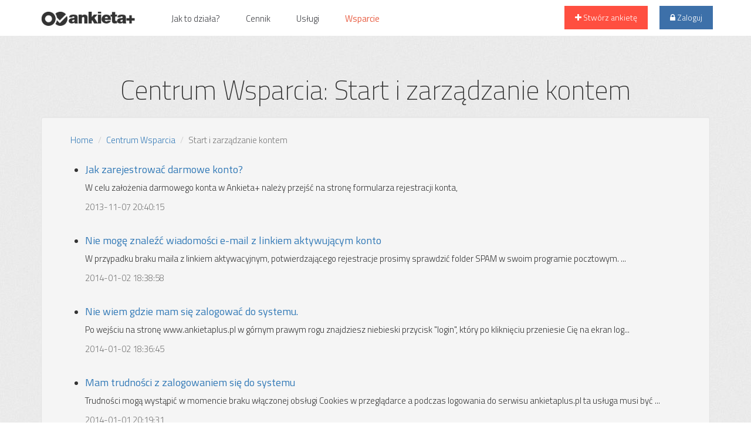

--- FILE ---
content_type: text/html; charset=UTF-8
request_url: https://ankietaplus.pl/centrum-wsparcia/pierwsze-kroki
body_size: 6128
content:
<!DOCTYPE html>
<html lang="pl">
    <head>
        <meta charset="utf-8" />
        <link href="/favicon.ico?v=1.1.0" rel="icon" type="image/x-icon" />
        <meta name="viewport" content="width=device-width, initial-scale=1.0" />
        
        <link href='/widgets/bootstrap/css/bootstrap.min.css?v=1.1.0' rel='stylesheet'>
<link href='/widgets/fontawesome/css/font-awesome.min.css?v=1.1.0' rel='stylesheet'>
<link href='/files-css/productpage.css?v=1.1.0' rel='stylesheet'>
<script src='/widgets/jquery/jquery.min.js?v=1.1.0'></script>
<script src='/widgets/bootstrap/js/bootstrap.min.js?v=1.1.0'></script>

<!--[if lt IE 9]>
          <script src="/widgets/bootstrap/assets/js/html5shiv.js?v=<?php echo Configure::read("Config.build") ?>"></script>
          <script src="/widgets/bootstrap/assets/js/respond.min.js?v=<?php echo Configure::read("Config.build") ?>"></script>
        <![endif]-->
        <script type="text/javascript" src="/widgets/jscolor/jscolor.js"></script>
<link href='//fonts.googleapis.com/css?family=Titillium+Web:400,200,300,700|Oswald:700&amp;subset=latin,latin-ext' rel='stylesheet' type='text/css'>        
        <title>Start i zarządzanie kontem > AnkietaPlus.pl</title>
        <meta name="description" content="" />
        <meta name="keywords" content="ankieta, ankiety, ankiety internetowe, ankieta online, tworzenie ankiet, analiza ankiet, analiza wyników ankiety, wzory ankiety, wzór ankiet, przykłady ankiet, ankiety ewaluacyjne, rodzaje ankiet, badania rynku, badania ankietowe, badania rynkowe, analiza wyników badania, kwestionariusz, kwestionariusz ankiety" />
        
        <meta name="robots" content="index,follow" />        <meta name="revisit-after" content="7 Days" />
        
        <meta name="google-site-verification" content="331t1dgJP6nk_amxKnCZC-0uZMvgTFRplt8LKlW80b8" />
        <meta name="msvalidate.01" content="97317DC5BA12E239A2AA3BE6CA2E66FA" />
        <meta name="alexaVerifyID" content="ajbInVUpKzzLqyFMSHXFSoe0KEs" />
        
               
        
<!-- Google tag (gtag.js) -->
<script async src="https://www.googletagmanager.com/gtag/js?id=G-3DNVFEXE1P"></script>
<script>
  window.dataLayer = window.dataLayer || [];
  function gtag(){dataLayer.push(arguments);}
  gtag('js', new Date());

  gtag('config', 'G-3DNVFEXE1P');
</script>
        <!--<meta property="fb:app_id" content="" />-->
        <meta property="og:title" content="Ankieta+" />
        <meta property="og:type" content="website" />
        <meta property="og:site_name" content="Ankieta+" />
        <meta property="og:url" content="http://www.ankietaplus.pl/" />
        <meta property="og:locale" content="pl_pl" />
        <meta property="og:description" content="Profesjonalna platforma do tworzenia ankiet i samodzielnego prowadzenia badań w internecie. Załóż darmowe konto w 15 sekund." />
        <meta property="og:image" content="http://www.ankietaplus.pl/i/ankietaplus_facebook.png?v=1.1.0" />
        <meta property="article:author" content="https://www.facebook.com/AnkietaPlus" />
        <meta property="article:publisher" content="https://www.facebook.com/AnkietaPlus" />

        <script async src="//pagead2.googlesyndication.com/pagead/js/adsbygoogle.js"></script>
        <script>
          (adsbygoogle = window.adsbygoogle || []).push({
            google_ad_client: "ca-pub-3356572194343267",
            enable_page_level_ads: true
          });
        </script>
        
        <!-- Facebook Conversion Code for Ankieta+ -->
        <script type="text/javascript">
        var fb_param = {};
        fb_param.pixel_id = '6014427349058';
        fb_param.value = '0.01';
        fb_param.currency = 'USD';
        (function(){
        var fpw = document.createElement('script');
        fpw.async = true;
        fpw.src = '//connect.facebook.net/en_US/fp.js';
        var ref = document.getElementsByTagName('script')[0];
        ref.parentNode.insertBefore(fpw, ref);
        })();
        </script>
        <noscript><img height="1" width="1" alt="" style="display:none" src="https://www.facebook.com/offsite_event.php?id=6014427349058&amp;value=0.01&amp;currency=USD" /></noscript>
        
        <script async src="//pagead2.googlesyndication.com/pagead/js/adsbygoogle.js"></script>
        <script>
          (adsbygoogle = window.adsbygoogle || []).push({
            google_ad_client: "ca-pub-3356572194343267",
            enable_page_level_ads: true
          });
        </script>
    </head>
    <body class="">
        <div id="fb-root"></div>
        <script>
          window.fbAsyncInit = function() {
          FB.init({
            appId      : '141140539413448', // App ID
            status     : true, // check login status
            cookie     : true, // enable cookies to allow the server to access the session
            xfbml      : true  // parse XFBML
          });
          
        function updateButton(response) {
          var button = document.getElementById('fb-auth');

            button.onclick = function() {
              FB.login(function(response) {
                if (response.status === 'connected') {
                  document.location.href="https://ankietaplus.pl/fblogin";
                } 
              }, { scope: 'email' });
            };
        }
                    FB.getLoginStatus(updateButton);
                    FB.Event.subscribe('auth.statusChange', updateButton);
                };

          // Load the SDK asynchronously
          (function(d){
           var js, id = 'facebook-jssdk', ref = d.getElementsByTagName('script')[0];
           if (d.getElementById(id)) {return;}
           js = d.createElement('script'); js.id = id; js.async = true;
           js.src = "//connect.facebook.net/en_US/all.js";
           ref.parentNode.insertBefore(js, ref);
          }(document));

        </script>
        
        <!-- Fixed navbar -->
<div class="navbar navbar-default navbar-fixed-top">
    <div class='container'>
        <div class="navbar-header">
            <button type="button" class="navbar-toggle" data-toggle="collapse" data-target=".navbar-collapse">
                <span class="icon-bar"></span>
                <span class="icon-bar"></span>
                <span class="icon-bar"></span>
            </button>
            <a class="navbar-brand" href="https://ankietaplus.pl" title="Ankiety internetowe i badania rynku online. Skutecznie i efektywnie."><img src="/i/ankieta-plus-logo-inverse-grey.png" width="80%" class="img-responsive" alt='Ankieta+ logo' /><span style='visibility: hidden;'>Ankieta+</span></a>
        </div>
        <div class="navbar-collapse collapse">
            <ul class="nav navbar-nav menuHeader">
                <li ><a href="https://ankietaplus.pl/jak-to-dziala" title="Możliwości">Jak to działa?</a></li>
                <li ><a href="https://ankietaplus.pl/cennik" title="Cennik i plany">Cennik</a></li>
                <li ><a href="https://ankietaplus.pl/uslugi" title="Usługi dodatkowe">Usługi</a></li>
                <li class='active'><a href="https://ankietaplus.pl/centrum-wsparcia" title="Centrum Wsparcia">Wsparcie</a></li>
            </ul>
            <ul class="nav navbar-nav navbar-right">
                <li><a href="https://ankietaplus.pl/rejestracja/1/1" title="Zarejestruj darmowe konto" class="btn btn-default" id="headerRegisterButton"><span class='fa fa-plus'></span> Stwórz ankietę</a></li>
                <li><a href="https://ankietaplus.pl/login" title="Panel użytkownika" class="btn btn-default" id="headerLoginButton"><span class='fa fa-lock'></span> Zaloguj</a></li>
            </ul>
        </div><!--/.nav-collapse -->
    </div>
</div>

        <div class="containerWrapper subPage">
    <div class="container">
        <div class='row'>
            <div class='col-sm-12'>
                <h1>Centrum Wsparcia: Start i zarządzanie kontem</h1>
            </div>
        </div>

        <div class='row well alignLeft'>
            <div class='col-sm-12'>

                <ul class="breadcrumb">
                    <li><a href="/">Home</a> <span class="divider"></span></li>
                    <li><a href="/centrum-wsparcia">Centrum Wsparcia</a> <span class="divider"></span></li>
                    <li class="active">Start i zarządzanie kontem</li>
                </ul>

                                <ul class="unstyled">
            <li style='padding-bottom:15px;'>
            <h4><a href="/centrum-wsparcia/jak-zarejestrowac-konto" title="Jak zarejestrować darmowe konto?">Jak zarejestrować darmowe konto?</a></h4>
            <p>W celu założenia darmowego konta w Ankieta+ należy przejść na stronę formularza rejestracji konta, 
</p>
            <p class='text-muted'>2013-11-07 20:40:15</p>
            </li>
            <li style='padding-bottom:15px;'>
            <h4><a href="/centrum-wsparcia/nie-znajduje-emaila-aktywujacego-konto" title="Nie mogę znaleźć wiadomości e-mail z linkiem aktywującym konto">Nie mogę znaleźć wiadomości e-mail z linkiem aktywującym konto</a></h4>
            <p>W przypadku braku maila z linkiem aktywacyjnym, potwierdzającego rejestracje prosimy sprawdzić folder SPAM w swoim programie pocztowym. 
...</p>
            <p class='text-muted'>2014-01-02 18:38:58</p>
            </li>
            <li style='padding-bottom:15px;'>
            <h4><a href="/centrum-wsparcia/logowanie-gdzie" title="Nie wiem gdzie mam się zalogować do systemu.">Nie wiem gdzie mam się zalogować do systemu.</a></h4>
            <p>Po wejściu na stronę www.ankietaplus.pl w górnym prawym rogu znajdziesz niebieski przycisk "login", który po kliknięciu przeniesie Cię na ekran log...</p>
            <p class='text-muted'>2014-01-02 18:36:45</p>
            </li>
            <li style='padding-bottom:15px;'>
            <h4><a href="/centrum-wsparcia/trudnosci-z-logowaniem-do-serwisu" title="Mam trudności z zalogowaniem się do systemu">Mam trudności z zalogowaniem się do systemu</a></h4>
            <p>Trudności mogą wystąpić w momencie braku włączonej obsługi Cookies w przeglądarce a podczas logowania do serwisu ankietaplus.pl ta usługa musi być ...</p>
            <p class='text-muted'>2014-01-01 20:19:31</p>
            </li>
            <li style='padding-bottom:15px;'>
            <h4><a href="/centrum-wsparcia/obslugiwane-przegladarki" title="Jakie przeglądarki internetowe obsługuje system Ankieta+?">Jakie przeglądarki internetowe obsługuje system Ankieta+?</a></h4>
            <p>Nasz serwis obsługuje wszystkie najpopularniejsze przeglądarki internetowe czyli:

Mozilla Firefox
Opera
Google C...</p>
            <p class='text-muted'>2014-01-01 20:22:31</p>
            </li>
            <li style='padding-bottom:15px;'>
            <h4><a href="/centrum-wsparcia/obslugiwane-jezyki" title="Obsługiwane języki">Obsługiwane języki</a></h4>
            <p>Nasz serwis posiada możliwość operowania w każdym języku, wystarczy poinformować nas o potrzebie zmiany języka poprzez formularz kontaktowy lub tel...</p>
            <p class='text-muted'>2014-01-01 20:22:51</p>
            </li>
            <li style='padding-bottom:15px;'>
            <h4><a href="/centrum-wsparcia/kontakt-z-nami" title="Kontakt z nami">Kontakt z nami</a></h4>
            <p>Chętnie udzielimy Ci wszelkiego rodzaju informacji. Napisz do nas maila lub jeśli posiadasz plan płatny możesz uzyskać wsparcie konsultanta telefon...</p>
            <p class='text-muted'>2014-01-01 20:25:38</p>
            </li></ul>            </div>
        </div>
    </div>
</div>        
        <footer>
    <div class="container">
        <div class="row">
            <div class="col-md-3">
                <dl>
                    <dt>O Nas</dt>
                    <dd><a href="https://ankietaplus.pl/o-nas">O ankieta+</a></dd>
                    <dd><a href="https://ankietaplus.pl/cennik">Cennik</a></dd>
                    <dd><a href="https://ankietaplus.pl/cennik/porownanie-mozliwosci">Porównanie planów</a></dd>
                    <dd><a href="https://ankietaplus.pl/kontakt">Kontakt</a></dd>
                    <dd><a href="https://ankietaplus.pl/regulamin">Regulamin</a></dd>
                    <dd><a href="https://ankietaplus.pl/polityka-prywatnosci">Polityka Prywatności</a></dd>
                    <dd><a href="https://ankietaplus.pl/polityka-cookies">Polityka Cookies</a></dd>
                </dl>
            </div>
            <div class="col-md-3">
                <dl>
                    <dt>Produkt</dt>
                    <dd><a href="https://ankietaplus.pl/jak-to-dziala">Jak to działa?</a></dd>
                    <dd><a href="https://ankietaplus.pl/jak-to-dziala/tworzenie-i-projektowanie-ankiety-online">Projektowanie ankiety</a></dd>
                    <dd><a href="https://ankietaplus.pl/jak-to-dziala/wyglad-branding-ankiety-online" class="navbar-link">Wygląd i branding</a></dd>
                    <dd><a href="https://ankietaplus.pl/jak-to-dziala/zbieranie-odpowiedzi-z-ankiety-internetowej">Zaproszenia</a></dd>
                    <dd><a href="https://ankietaplus.pl/jak-to-dziala/analiza-wynikow-ankiety-online">Analiza wyników</a></dd>
                    <dd><a href="https://ankietaplus.pl/centrum-wsparcia">Centrum Wsparcia</a></dd>
                </dl>
            </div>
            <div class="col-md-3">
                <dl>
                    <dt>Przykładowe zastosowania</dt>
                    <dd><a href="https://ankietaplus.pl/zastosowania/ankieta-badanie-wedlug-wlasnej-metodologii">Badanie wg. Twojej metodologii</a></dd>
                    <dd><a href="https://ankietaplus.pl/zastosowania/ankieta-badania-wizerunku-firmy">Badanie wizerunku firmy</a></dd>
                    <dd><a href="https://ankietaplus.pl/zastosowania/ankieta-badanie-potrzeb-szkoleniowych">Badanie potrzeb szkoleniowych</a></dd>
                    <dd><a href="https://ankietaplus.pl/zastosowania/ankieta-badanie-kompetencji">Badanie kompetencji</a></dd>
                    <dd><a href="https://ankietaplus.pl/zastosowania/ankieta-badania-marketingowe">Badania marketingowe</a></dd>
                    <dd><a href="https://ankietaplus.pl/zastosowania/ankieta-badania-satysfakcji-klientow">Badania satysfakcji klientów</a></dd>
                </dl>
            </div>
            <div class="col-md-3">
                <dl>
                    <dt>Kontakt</dt>

                    <dd>
                        <a href="/cdn-cgi/l/email-protection#b1c1dedcded2f1d0dfdad8d4c5d0c1ddc4c29fc1dd"><span class="__cf_email__" data-cfemail="beced1d3d1ddfedfd0d5d7dbcadfced2cbcd90ced2">[email&#160;protected]</span></a><BR>
                    </dd>
                    <dd><BR></dd>
                    <dd>
                        <a href="https://www.facebook.com/AnkietaPlus" title="Ankieta+ @ Facebook" target="_blank"><img src="/i/Facebook.png" alt="Ankieta+ @ Facebook" /></a>&nbsp;
                    </dd>
                </dl>
            </div>
        </div>
        <div class="row">
            <div class="col-md-9 alignLeft ApplicationSchema">
                            </div>
            <div class="col-md-3 alignRight">
                <a href="https://prolabs.pl" title="Tworzymy aplikacje www i mobilne do codziennego użytku - Prolabs.pl" target="_blank"><img src='/i/prolabs-logo-small-white.png' alt='Prolabs.pl' style='height: 20px;' /> Prolabs.pl</a>
            </div>
        </div>
    </div>
</footer>

<div id="cookiePolicy" style='display:none;'>
    <span style="font-size:15px;padding: 0;line-height: 31px;"><a title="Zamknij" onclick="javascript:cookiePolicyClose();" class="btn "><i class="fa fa-check"></i> Akceptuję</a>
    &nbsp; Korzystanie z serwisu oznacza akceptację polityki cookies. Zapoznaj się z <a href="/polityka-cookies" target="_blank">Polityka Cookies</a>. </span>
</div>
<script data-cfasync="false" src="/cdn-cgi/scripts/5c5dd728/cloudflare-static/email-decode.min.js"></script><script>
        function cookiePolicyClose() {
            $('#cookiePolicy').css("display", "none");
            $.cookie("APCookies", 1, {expires: 999});
        }
</script>


<script>
    /*!
     * jQuery Cookie Plugin v1.3.1
     * https://github.com/carhartl/jquery-cookie
     *
     * Copyright 2013 Klaus Hartl
     * Released under the MIT license
     */
    (function(factory) {
        if (typeof define === 'function' && define.amd) {
            // AMD. Register as anonymous module.
            define(['jquery'], factory);
        } else {
            // Browser globals.
            factory(jQuery);
        }
    }(function($) {

        var pluses = /\+/g;

        function raw(s) {
            return s;
        }

        function decoded(s) {
            return decodeURIComponent(s.replace(pluses, ' '));
        }

        function converted(s) {
            if (s.indexOf('"') === 0) {
                // This is a quoted cookie as according to RFC2068, unescape
                s = s.slice(1, -1).replace(/\\"/g, '"').replace(/\\\\/g, '\\');
            }
            try {
                return config.json ? JSON.parse(s) : s;
            } catch (er) {
            }
        }

        var config = $.cookie = function(key, value, options) {

            // write
            if (value !== undefined) {
                options = $.extend({}, config.defaults, options);

                if (typeof options.expires === 'number') {
                    var days = options.expires, t = options.expires = new Date();
                    t.setDate(t.getDate() + days);
                }

                value = config.json ? JSON.stringify(value) : String(value);

                return (document.cookie = [
                    config.raw ? key : encodeURIComponent(key),
                    '=',
                    config.raw ? value : encodeURIComponent(value),
                    options.expires ? '; expires=' + options.expires.toUTCString() : '', // use expires attribute, max-age is not supported by IE
                    options.path ? '; path=' + options.path : '',
                    options.domain ? '; domain=' + options.domain : '',
                    options.secure ? '; secure' : ''
                ].join(''));
            }

            // read
            var decode = config.raw ? raw : decoded;
            var cookies = document.cookie.split('; ');
            var result = key ? undefined : {};
            for (var i = 0, l = cookies.length; i < l; i++) {
                var parts = cookies[i].split('=');
                var name = decode(parts.shift());
                var cookie = decode(parts.join('='));

                if (key && key === name) {
                    result = converted(cookie);
                    break;
                }

                if (!key) {
                    result[name] = converted(cookie);
                }
            }

            return result;
        };

        config.defaults = {};

        $.removeCookie = function(key, options) {
            if ($.cookie(key) !== undefined) {
                // Must not alter options, thus extending a fresh object...
                $.cookie(key, '', $.extend({}, options, {expires: -1}));
                return true;
            }
            return false;
        };

    }));

    (function(d, s, id) {
        var js, fjs = d.getElementsByTagName(s)[0];
        if (d.getElementById(id))
            return;
        js = d.createElement(s);
        js.id = id;
        js.src = "//connect.facebook.net/pl_PL/all.js#xfbml=1";
        fjs.parentNode.insertBefore(js, fjs);
    }(document, 'script', 'facebook-jssdk'));


</script>    <script defer src="https://static.cloudflareinsights.com/beacon.min.js/vcd15cbe7772f49c399c6a5babf22c1241717689176015" integrity="sha512-ZpsOmlRQV6y907TI0dKBHq9Md29nnaEIPlkf84rnaERnq6zvWvPUqr2ft8M1aS28oN72PdrCzSjY4U6VaAw1EQ==" data-cf-beacon='{"version":"2024.11.0","token":"5ae1014d691b49dfae67fa484e963928","r":1,"server_timing":{"name":{"cfCacheStatus":true,"cfEdge":true,"cfExtPri":true,"cfL4":true,"cfOrigin":true,"cfSpeedBrain":true},"location_startswith":null}}' crossorigin="anonymous"></script>
</body>
</html>


--- FILE ---
content_type: text/html; charset=utf-8
request_url: https://www.google.com/recaptcha/api2/aframe
body_size: 268
content:
<!DOCTYPE HTML><html><head><meta http-equiv="content-type" content="text/html; charset=UTF-8"></head><body><script nonce="55M-AdzA94uOEqUWsrgjAQ">/** Anti-fraud and anti-abuse applications only. See google.com/recaptcha */ try{var clients={'sodar':'https://pagead2.googlesyndication.com/pagead/sodar?'};window.addEventListener("message",function(a){try{if(a.source===window.parent){var b=JSON.parse(a.data);var c=clients[b['id']];if(c){var d=document.createElement('img');d.src=c+b['params']+'&rc='+(localStorage.getItem("rc::a")?sessionStorage.getItem("rc::b"):"");window.document.body.appendChild(d);sessionStorage.setItem("rc::e",parseInt(sessionStorage.getItem("rc::e")||0)+1);localStorage.setItem("rc::h",'1768766140652');}}}catch(b){}});window.parent.postMessage("_grecaptcha_ready", "*");}catch(b){}</script></body></html>

--- FILE ---
content_type: text/css
request_url: https://ankietaplus.pl/files-css/productpage.css?v=1.1.0
body_size: 1906
content:
/* -------------------------------------------------------------------------- */
/* -------------------------------------------------------------------------- */
/* -------------------------------------------------------------------------- */
/* BODY & OVERWRITES */
body {
    background:url('/i/background.jpg');
    font-family: 'Titillium Web', sans-serif;
    font-size: 15px;
    line-height: 23px;
    font-weight: 300;
}
body.mainBody {
    background:url('/i/background.jpg');
    font-family: 'Titillium Web', sans-serif;
    font-size: 15px;
    line-height: 23px;
    font-weight: 300;
    
}
h1, h2, h3, h4, h5, h6, .h1, .h2, .h3, .h4, .h5, .h6  {
    
    font-family: 'Titillium Web', sans-serif;
}

/* -------------------------------------------------------------------------- */
/* -------------------------------------------------------------------------- */
/* -------------------------------------------------------------------------- */
/* HEADER */
.navbar {
    min-height: 60px;

}

div.navbar-fixed-top {
    background:#fff;
    border-color: #fff;

}    

.navbar-nav>li>a {
    padding-top: 22px;
    padding-bottom: 18px;
}

a.navbar-brand {
    margin:0;
    padding:0;
    padding-top:20px;
    padding-left:15px;
}

.navbar-default .navbar-nav>li>a {
    color:#3B3C40;
    font-weight: 300;
    padding-left:22px;
    padding-right:22px;
}
.navbar-default .navbar-nav>li>a:hover {
    background:#F9F9F9;
}

a#headerRegisterButton {
    background: #FF4F40;
    border: none;
    color: #fff;
    padding: 10px 18px;
    margin: 10px;
}
a#headerRegisterButton:hover {
    background: #E83D2F;
}
a#headerLoginButton {
    background: #3D70A9;
    border: none;
    color: #fff;
    padding: 10px 18px;
    margin: 10px;
}
a#headerLoginButton:hover {
    background:#4EBEE9;
}
.navbar-default .navbar-nav>.active>a {
    background:none;
    color:#E85C41;
    font-weight: 500;
}



div.navbar-fixed-top.headerMenuSecondLevel {
    min-height: 30px;
    margin-top:60px;
    background:#000;
}
.headerMenuSecondLevel .navbar-nav>li>a {
    color:#fff;
    padding:10px 15px;
}
/* -------------------------------------------------------------------------- */
/* -------------------------------------------------------------------------- */
/* -------------------------------------------------------------------------- */
/* CONTENT */

div.containerWrapper {
    padding-top: 130px;
    text-align: center;
}
div.containerWrapperWhite {
    text-align: center;
    background:#fff;
    /*border-top: 1px solid #dfdfdf;*/
}
div.containerWrapperRegister {
    text-align: center;
    background:#C6D368;
    border-top: 1px solid #dfdfdf;
}
h1 {
    font-family: 'Oswald', sans-serif;
    font-weight: 700;
    line-height: 60px;
    font-size: 46px;
    text-transform: uppercase;
    margin: 0 0 23px 0;
}
div.subPage h1 {
    text-align: center;
    font-weight: 100;
    font-size: 46px;
    line-height: 46px;
    font-family: 'Titillium Web', sans-serif;
    text-transform: none;
}
div.pricePage h1 {
    text-transform: none;
}
p.Desc { color:#808080; font-size:16px;}
div.pricePage h2 {
    font-family: 'Oswald', sans-serif;
    font-weight: 700;
    line-height: 60px;
    font-size: 34px;
    text-transform: uppercase;
    margin: 0 0 23px 0;
}
div.pricePage {
    padding-top:0;
}
h2 {
    font-family: 'Titillium Web', sans-serif;
    font-weight: 100;
    font-size: 20px;
    line-height: 26px;
    margin: 0 0 23px 0;
}
h3 {
    font-weight: 300;
    font-size: 28px;
    padding-bottom: 10px;
    text-align: left;
    color:#202020;
    line-height: 1.3;
}
h4 {
    text-align:left;
}
h5 {
    
}
p {
    font-size:15px;
    font-weight: 300;
    text-align: left;
}
.contactPage p {
    font-size:14px;
}
.alignLeft {
    text-align: left;
}
.alignCenter {
    text-align: center;
}
.alignRight {
    text-align: right;
}
a.registerButton, button.registerButton, input.registerButton {
    margin-top:30px;
    background: #FF4F40;
    border: none;
    color: #fff; 
    padding: 10px 18px;
    margin: 10px;
    font-weight: 300;
    font-size:18px;
}
a.registerButton:hover, button.registerButton:hover, input.registerButton:hover {
    background:#E83D2F;
    color: #fff; 
}


a.registerButtonGreen, button.registerButtonGreen, input.registerButtonGreen {
    margin-top:30px;
    border: none;
    color: #fff; 
    padding: 10px 18px;
    margin: 10px;
    font-weight: 300;
    font-size:18px;
}
a.registerButtonGreen:hover, button.registerButtonGreen:hover, input.registerButtonGreen:hover {
    color: #fff; 
}

.mainPage p {
    font-size:16px;
}


div.error-message {
    font-size:15px;
    color:#E85C41;
}

table {
    font-weight: 300;
}
div.pricePage p {
    font-size:15px;
        font-weight: 300;
}
div.PlanDetails, div.PlanClickToAction {
    text-align: center;
}
div.PlanClickToAction {
    padding-top: 10px;
    padding-bottom: 20px;
}
p.PlanPricing span {
    font-size:20px;
}
li.Feature {
    padding-top: 3px;
    padding-bottom: 3px;
    border-bottom: 1px solid #c3c3c3;
    font-weight: 300;
    font-size:14px;
}
ul.PlanPromoFeatures {
    /*height: 270px;*/
    padding-bottom: 20px;
}
.PlanComparison {
    text-align:left;
}
.pricePage p.PlanPricing {
    font-size:40px;
    font-weight: 100;
}
i.grey {
    color: grey;
}
/* -------------------------------------------------------------------------- */
/* -------------------------------------------------------------------------- */
/* -------------------------------------------------------------------------- */
/* FOOTER */
footer {
    
    /*background:url('https://evenea.pl/gfx/silver_black_bg.png');*/
    background:#242625;
    color:#848484;
    /*font-size:13px;*/
    font-weight: 300;
}
footer .container {
    padding:70px 0;
}
footer div.col-md-3 {
    padding-right:50px;
}
footer dt {
    border-bottom:1px solid;
    font-weight: 500;
    /*font-size: 14px;*/
    padding-bottom: 2px;
    margin-bottom: 12px;
}
footer a {
    color:#848484;
    line-height: 24px;
}
footer a:hover {
    color:#4FB2FF;
    text-decoration: none;
}
/* -------------------------------------------------------------------------- */
/* -------------------------------------------------------------------------- */
/* -------------------------------------------------------------------------- */
/* COOKIES */
#cookiePolicy {
    font-weight: 300;
    padding:30px;
    text-align: center;
    position: fixed;
    bottom: 0;
    width: 100%;
    height: 100px;
    background-color: #D9EDF7;
    color: #4887AD;
    z-index: 999;
    border-top: 2px solid #fff;
    font-size: 13px;
}
div#cookiePolicy a.btn {
color: #333;
background-color: #fff;
border-color: #ccc;
}
div#cookiePolicy a.btn:hover {
    background:#4887AD;
    border-color:#4887AD;
    color:#fff;
}
/* -------------------------------------------------------------------------- */
/* -------------------------------------------------------------------------- */
/* -------------------------------------------------------------------------- */


.btn { 
    border-radius: 0px;
}
/*a.btn-default { background:#3D70A9; color:#fff; border:1px solid #3D70A9;}*/

/*a.btn-default:hover { background:#4EBEE9; border:1px solid #4EBEE9; color:#fff; }*/
.mainPage { padding-bottom: 60px;}



img.alignleft { float:left; padding-right:20px;padding-bottom: 20px;}
img.alignright { float:right; padding-left:20px;padding-bottom: 20px;}

div.IndexRight { padding-left: 70px; }
div.paddingTop { padding-top: 30px;}
div.IndexRight h3 { padding-bottom:0; }

.row { margin:0; }

div.pricePage td { text-align: left; }

pre.cake-error {padding-top:150px;}

.alert-error {
color: #b94a48;
background-color: #f2dede;
border-color: #eed3d7;
}

span.FontSize22 { font-size:22px; }



ul#presentation li a { font-size:20px;background:#808080; padding: 20px 40px; border-radius: 0; border:1px solid #DDD; margin-right:-1px;color:white; }
ul#presentation li a:hover { background:white; color:black; }
ul#presentation li.active a{ background:white; border-bottom:1px solid #fff; color:black; }

div#presentationContent { border-right:1px solid #DDD;  border-left:1px solid #DDD;  border-bottom:1px solid #DDD; background:white;}
div#presentationContent div.tab-pane { padding-left:30px; padding-top:30px;}
h3 i { color:#808080; }
div#presentationContent p {font-size:20px; line-height: 1.3;}
div#presentationContent div.col-sm-6 {padding:0;}

ul.Clients { list-style: none; }

div.MainAnimated { padding: 50px 0;}

div.PlanContainer { text-align:  center;}
div.PlanContainer h2 { padding-top:10px;}
div.PlanContainer h2, div.PlanContainer p { margin:0; }
    div.PlanFree div.PlanName, div.PlanFree div.PlanPrice, div.PlanFree div.PlanCTA { background: #48C78A; color:#fff; }
    div.PlanPaid div.PlanName, div.PlanPaid div.PlanPrice, div.PlanPaid div.PlanCTA { background: #3D70A9; color:#fff; }
    div.PlanProBono div.PlanName, div.PlanProBono div.PlanPrice, div.PlanProBono div.PlanCTA { background: #734D9D; color:#fff; }
    
    div.PlanPrice { min-height: 130px; }
    
    div.PlanPrice p.PlanPrice { font-size: 50px; font-weight: 100; padding-top:30px; }
    div.PlanPrice p.PlanQuote { padding-top: 10px; padding-bottom: 10px; }
    div.PlanPrice p { text-align: center; }
    p.PlanPrice span { font-size:14px; }
    
    div.PlanFeature { border-left: 1px solid #E0E0E0; border-right: 1px solid #E0E0E0; border-top: 1px solid #E0E0E0; height: 70px; line-height: 20px; padding-top: 22px; }
    div.PlanFeatures { border: 1px solid #E0E0E0; text-align: left; padding-left:4px; line-height: 30px; background: #E5F2F5; }
    div.PlanFeature { background: #fff; }
    
    
img.APPresentation { width: 650px;  } 
@media (min-height: 768px) { 
    img.APPresentation { width: 781px;  }
}



div#whyContent { border-right:1px solid #DDD;  border-left:1px solid #DDD;  border-bottom:1px solid #DDD; background:white; }
div#whyContent div.tab-pane { padding-left:30px; padding-top:30px;}
div#whyContent h3 { font-size:20px; font-weight: 500; }
div#whyContent p {font-size:16px; line-height: 1.3;}
div#whyContent div.col-sm-6 {padding:10px;}

div.PlanSwitch { min-height: 50px;  }
div.PlanSwitchActive { border: 4px solid #3D70A9; padding: 5px; }

button.btn.btn-danger.active { background: #FF4F40;}


div#RegisterWrapper {
    padding-top:67px;
    text-align: center;
    
}

div.RegisterWell {
    margin:auto;
    width: 569px;
    text-align: left;
    min-width: 569px;
  padding: 19px;
  border: 1px solid #e3e3e3;
  border-radius: 4px;
  box-shadow: inset 0 1px 1px rgba(0,0,0,.05);
}

--- FILE ---
content_type: application/javascript
request_url: https://ankietaplus.pl/widgets/jscolor/jscolor.js
body_size: 7204
content:
/**
 * jscolor, JavaScript Color Picker
 *
 * @version 1.4.2
 * @license GNU Lesser General Public License, http://www.gnu.org/copyleft/lesser.html
 * @author  Jan Odvarko, http://odvarko.cz
 * @created 2008-06-15
 * @updated 2013-11-25
 * @link    http://jscolor.com
 */


var jscolor = {


	dir : '', // location of jscolor directory (leave empty to autodetect)
	bindClass : 'color', // class name
	binding : true, // automatic binding via <input class="...">
	preloading : true, // use image preloading?


	install : function() {
		jscolor.addEvent(window, 'load', jscolor.init);
	},


	init : function() {
		if(jscolor.binding) {
			jscolor.bind();
		}
		if(jscolor.preloading) {
			jscolor.preload();
		}
	},


	getDir : function() {
		if(!jscolor.dir) {
			var detected = jscolor.detectDir();
			jscolor.dir = detected!==false ? detected : 'jscolor/';
		}
		return jscolor.dir;
	},


	detectDir : function() {
		var base = location.href;

		var e = document.getElementsByTagName('base');
		for(var i=0; i<e.length; i+=1) {
			if(e[i].href) { base = e[i].href; }
		}

		var e = document.getElementsByTagName('script');
		for(var i=0; i<e.length; i+=1) {
			if(e[i].src && /(^|\/)jscolor\.js([?#].*)?$/i.test(e[i].src)) {
				var src = new jscolor.URI(e[i].src);
				var srcAbs = src.toAbsolute(base);
				srcAbs.path = srcAbs.path.replace(/[^\/]+$/, ''); // remove filename
				srcAbs.query = null;
				srcAbs.fragment = null;
				return srcAbs.toString();
			}
		}
		return false;
	},


	bind : function() {
		var matchClass = new RegExp('(^|\\s)('+jscolor.bindClass+')\\s*(\\{[^}]*\\})?', 'i');
		var e = document.getElementsByTagName('input');
		for(var i=0; i<e.length; i+=1) {
			var m;
			if(!e[i].color && e[i].className && (m = e[i].className.match(matchClass))) {
				var prop = {};
				if(m[3]) {
					try {
						prop = (new Function ('return (' + m[3] + ')'))();
					} catch(eInvalidProp) {}
				}
				e[i].color = new jscolor.color(e[i], prop);
			}
		}
	},


	preload : function() {
		for(var fn in jscolor.imgRequire) {
			if(jscolor.imgRequire.hasOwnProperty(fn)) {
				jscolor.loadImage(fn);
			}
		}
	},


	images : {
		pad : [ 181, 101 ],
		sld : [ 16, 101 ],
		cross : [ 15, 15 ],
		arrow : [ 7, 11 ]
	},


	imgRequire : {},
	imgLoaded : {},


	requireImage : function(filename) {
		jscolor.imgRequire[filename] = true;
	},


	loadImage : function(filename) {
		if(!jscolor.imgLoaded[filename]) {
			jscolor.imgLoaded[filename] = new Image();
			jscolor.imgLoaded[filename].src = jscolor.getDir()+filename;
		}
	},


	fetchElement : function(mixed) {
		return typeof mixed === 'string' ? document.getElementById(mixed) : mixed;
	},


	addEvent : function(el, evnt, func) {
		if(el.addEventListener) {
			el.addEventListener(evnt, func, false);
		} else if(el.attachEvent) {
			el.attachEvent('on'+evnt, func);
		}
	},


	fireEvent : function(el, evnt) {
		if(!el) {
			return;
		}
		if(document.createEvent) {
			var ev = document.createEvent('HTMLEvents');
			ev.initEvent(evnt, true, true);
			el.dispatchEvent(ev);
		} else if(document.createEventObject) {
			var ev = document.createEventObject();
			el.fireEvent('on'+evnt, ev);
		} else if(el['on'+evnt]) { // alternatively use the traditional event model (IE5)
			el['on'+evnt]();
		}
	},


	getElementPos : function(e) {
		var e1=e, e2=e;
		var x=0, y=0;
		if(e1.offsetParent) {
			do {
				x += e1.offsetLeft;
				y += e1.offsetTop;
			} while(e1 = e1.offsetParent);
		}
		while((e2 = e2.parentNode) && e2.nodeName.toUpperCase() !== 'BODY') {
			x -= e2.scrollLeft;
			y -= e2.scrollTop;
		}
		return [x, y];
	},


	getElementSize : function(e) {
		return [e.offsetWidth, e.offsetHeight];
	},


	getRelMousePos : function(e) {
		var x = 0, y = 0;
		if (!e) { e = window.event; }
		if (typeof e.offsetX === 'number') {
			x = e.offsetX;
			y = e.offsetY;
		} else if (typeof e.layerX === 'number') {
			x = e.layerX;
			y = e.layerY;
		}
		return { x: x, y: y };
	},


	getViewPos : function() {
		if(typeof window.pageYOffset === 'number') {
			return [window.pageXOffset, window.pageYOffset];
		} else if(document.body && (document.body.scrollLeft || document.body.scrollTop)) {
			return [document.body.scrollLeft, document.body.scrollTop];
		} else if(document.documentElement && (document.documentElement.scrollLeft || document.documentElement.scrollTop)) {
			return [document.documentElement.scrollLeft, document.documentElement.scrollTop];
		} else {
			return [0, 0];
		}
	},


	getViewSize : function() {
		if(typeof window.innerWidth === 'number') {
			return [window.innerWidth, window.innerHeight];
		} else if(document.body && (document.body.clientWidth || document.body.clientHeight)) {
			return [document.body.clientWidth, document.body.clientHeight];
		} else if(document.documentElement && (document.documentElement.clientWidth || document.documentElement.clientHeight)) {
			return [document.documentElement.clientWidth, document.documentElement.clientHeight];
		} else {
			return [0, 0];
		}
	},


	URI : function(uri) { // See RFC3986

		this.scheme = null;
		this.authority = null;
		this.path = '';
		this.query = null;
		this.fragment = null;

		this.parse = function(uri) {
			var m = uri.match(/^(([A-Za-z][0-9A-Za-z+.-]*)(:))?((\/\/)([^\/?#]*))?([^?#]*)((\?)([^#]*))?((#)(.*))?/);
			this.scheme = m[3] ? m[2] : null;
			this.authority = m[5] ? m[6] : null;
			this.path = m[7];
			this.query = m[9] ? m[10] : null;
			this.fragment = m[12] ? m[13] : null;
			return this;
		};

		this.toString = function() {
			var result = '';
			if(this.scheme !== null) { result = result + this.scheme + ':'; }
			if(this.authority !== null) { result = result + '//' + this.authority; }
			if(this.path !== null) { result = result + this.path; }
			if(this.query !== null) { result = result + '?' + this.query; }
			if(this.fragment !== null) { result = result + '#' + this.fragment; }
			return result;
		};

		this.toAbsolute = function(base) {
			var base = new jscolor.URI(base);
			var r = this;
			var t = new jscolor.URI;

			if(base.scheme === null) { return false; }

			if(r.scheme !== null && r.scheme.toLowerCase() === base.scheme.toLowerCase()) {
				r.scheme = null;
			}

			if(r.scheme !== null) {
				t.scheme = r.scheme;
				t.authority = r.authority;
				t.path = removeDotSegments(r.path);
				t.query = r.query;
			} else {
				if(r.authority !== null) {
					t.authority = r.authority;
					t.path = removeDotSegments(r.path);
					t.query = r.query;
				} else {
					if(r.path === '') {
						t.path = base.path;
						if(r.query !== null) {
							t.query = r.query;
						} else {
							t.query = base.query;
						}
					} else {
						if(r.path.substr(0,1) === '/') {
							t.path = removeDotSegments(r.path);
						} else {
							if(base.authority !== null && base.path === '') {
								t.path = '/'+r.path;
							} else {
								t.path = base.path.replace(/[^\/]+$/,'')+r.path;
							}
							t.path = removeDotSegments(t.path);
						}
						t.query = r.query;
					}
					t.authority = base.authority;
				}
				t.scheme = base.scheme;
			}
			t.fragment = r.fragment;

			return t;
		};

		function removeDotSegments(path) {
			var out = '';
			while(path) {
				if(path.substr(0,3)==='../' || path.substr(0,2)==='./') {
					path = path.replace(/^\.+/,'').substr(1);
				} else if(path.substr(0,3)==='/./' || path==='/.') {
					path = '/'+path.substr(3);
				} else if(path.substr(0,4)==='/../' || path==='/..') {
					path = '/'+path.substr(4);
					out = out.replace(/\/?[^\/]*$/, '');
				} else if(path==='.' || path==='..') {
					path = '';
				} else {
					var rm = path.match(/^\/?[^\/]*/)[0];
					path = path.substr(rm.length);
					out = out + rm;
				}
			}
			return out;
		}

		if(uri) {
			this.parse(uri);
		}

	},


	//
	// Usage example:
	// var myColor = new jscolor.color(myInputElement)
	//

	color : function(target, prop) {


		this.required = true; // refuse empty values?
		this.adjust = true; // adjust value to uniform notation?
		this.hash = false; // prefix color with # symbol?
		this.caps = true; // uppercase?
		this.slider = true; // show the value/saturation slider?
		this.valueElement = target; // value holder
		this.styleElement = target; // where to reflect current color
		this.onImmediateChange = null; // onchange callback (can be either string or function)
		this.hsv = [0, 0, 1]; // read-only  0-6, 0-1, 0-1
		this.rgb = [1, 1, 1]; // read-only  0-1, 0-1, 0-1
		this.minH = 0; // read-only  0-6
		this.maxH = 6; // read-only  0-6
		this.minS = 0; // read-only  0-1
		this.maxS = 1; // read-only  0-1
		this.minV = 0; // read-only  0-1
		this.maxV = 1; // read-only  0-1

		this.pickerOnfocus = true; // display picker on focus?
		this.pickerMode = 'HSV'; // HSV | HVS
		this.pickerPosition = 'bottom'; // left | right | top | bottom
		this.pickerSmartPosition = true; // automatically adjust picker position when necessary
		this.pickerButtonHeight = 20; // px
		this.pickerClosable = false;
		this.pickerCloseText = 'Close';
		this.pickerButtonColor = 'ButtonText'; // px
		this.pickerFace = 10; // px
		this.pickerFaceColor = 'ThreeDFace'; // CSS color
		this.pickerBorder = 1; // px
		this.pickerBorderColor = 'ThreeDHighlight ThreeDShadow ThreeDShadow ThreeDHighlight'; // CSS color
		this.pickerInset = 1; // px
		this.pickerInsetColor = 'ThreeDShadow ThreeDHighlight ThreeDHighlight ThreeDShadow'; // CSS color
		this.pickerZIndex = 10000;


		for(var p in prop) {
			if(prop.hasOwnProperty(p)) {
				this[p] = prop[p];
			}
		}


		this.hidePicker = function() {
			if(isPickerOwner()) {
				removePicker();
			}
		};


		this.showPicker = function() {
			if(!isPickerOwner()) {
				var tp = jscolor.getElementPos(target); // target pos
				var ts = jscolor.getElementSize(target); // target size
				var vp = jscolor.getViewPos(); // view pos
				var vs = jscolor.getViewSize(); // view size
				var ps = getPickerDims(this); // picker size
				var a, b, c;
				switch(this.pickerPosition.toLowerCase()) {
					case 'left': a=1; b=0; c=-1; break;
					case 'right':a=1; b=0; c=1; break;
					case 'top':  a=0; b=1; c=-1; break;
					default:     a=0; b=1; c=1; break;
				}
				var l = (ts[b]+ps[b])/2;

				// picker pos
				if (!this.pickerSmartPosition) {
					var pp = [
						tp[a],
						tp[b]+ts[b]-l+l*c
					];
				} else {
					var pp = [
						-vp[a]+tp[a]+ps[a] > vs[a] ?
							(-vp[a]+tp[a]+ts[a]/2 > vs[a]/2 && tp[a]+ts[a]-ps[a] >= 0 ? tp[a]+ts[a]-ps[a] : tp[a]) :
							tp[a],
						-vp[b]+tp[b]+ts[b]+ps[b]-l+l*c > vs[b] ?
							(-vp[b]+tp[b]+ts[b]/2 > vs[b]/2 && tp[b]+ts[b]-l-l*c >= 0 ? tp[b]+ts[b]-l-l*c : tp[b]+ts[b]-l+l*c) :
							(tp[b]+ts[b]-l+l*c >= 0 ? tp[b]+ts[b]-l+l*c : tp[b]+ts[b]-l-l*c)
					];
				}
				drawPicker(pp[a], pp[b]);
			}
		};


		this.importColor = function() {
			if(!valueElement) {
				this.exportColor();
			} else {
				if(!this.adjust) {
					if(!this.fromString(valueElement.value, leaveValue)) {
						styleElement.style.backgroundImage = styleElement.jscStyle.backgroundImage;
						styleElement.style.backgroundColor = styleElement.jscStyle.backgroundColor;
						styleElement.style.color = styleElement.jscStyle.color;
						this.exportColor(leaveValue | leaveStyle);
					}
				} else if(!this.required && /^\s*$/.test(valueElement.value)) {
					valueElement.value = '';
					styleElement.style.backgroundImage = styleElement.jscStyle.backgroundImage;
					styleElement.style.backgroundColor = styleElement.jscStyle.backgroundColor;
					styleElement.style.color = styleElement.jscStyle.color;
					this.exportColor(leaveValue | leaveStyle);

				} else if(this.fromString(valueElement.value)) {
					// OK
				} else {
					this.exportColor();
				}
			}
		};


		this.exportColor = function(flags) {
			if(!(flags & leaveValue) && valueElement) {
				var value = this.toString();
				if(this.caps) { value = value.toUpperCase(); }
				if(this.hash) { value = '#'+value; }
				valueElement.value = value;
			}
			if(!(flags & leaveStyle) && styleElement) {
				styleElement.style.backgroundImage = "none";
				styleElement.style.backgroundColor =
					'#'+this.toString();
				styleElement.style.color =
					0.213 * this.rgb[0] +
					0.715 * this.rgb[1] +
					0.072 * this.rgb[2]
					< 0.5 ? '#FFF' : '#000';
			}
			if(!(flags & leavePad) && isPickerOwner()) {
				redrawPad();
			}
			if(!(flags & leaveSld) && isPickerOwner()) {
				redrawSld();
			}
		};


		this.fromHSV = function(h, s, v, flags) { // null = don't change
			if(h !== null) { h = Math.max(0.0, this.minH, Math.min(6.0, this.maxH, h)); }
			if(s !== null) { s = Math.max(0.0, this.minS, Math.min(1.0, this.maxS, s)); }
			if(v !== null) { v = Math.max(0.0, this.minV, Math.min(1.0, this.maxV, v)); }

			this.rgb = HSV_RGB(
				h===null ? this.hsv[0] : (this.hsv[0]=h),
				s===null ? this.hsv[1] : (this.hsv[1]=s),
				v===null ? this.hsv[2] : (this.hsv[2]=v)
			);

			this.exportColor(flags);
		};


		this.fromRGB = function(r, g, b, flags) { // null = don't change
			if(r !== null) { r = Math.max(0.0, Math.min(1.0, r)); }
			if(g !== null) { g = Math.max(0.0, Math.min(1.0, g)); }
			if(b !== null) { b = Math.max(0.0, Math.min(1.0, b)); }

			var hsv = RGB_HSV(
				r===null ? this.rgb[0] : r,
				g===null ? this.rgb[1] : g,
				b===null ? this.rgb[2] : b
			);
			if(hsv[0] !== null) {
				this.hsv[0] = Math.max(0.0, this.minH, Math.min(6.0, this.maxH, hsv[0]));
			}
			if(hsv[2] !== 0) {
				this.hsv[1] = hsv[1]===null ? null : Math.max(0.0, this.minS, Math.min(1.0, this.maxS, hsv[1]));
			}
			this.hsv[2] = hsv[2]===null ? null : Math.max(0.0, this.minV, Math.min(1.0, this.maxV, hsv[2]));

			// update RGB according to final HSV, as some values might be trimmed
			var rgb = HSV_RGB(this.hsv[0], this.hsv[1], this.hsv[2]);
			this.rgb[0] = rgb[0];
			this.rgb[1] = rgb[1];
			this.rgb[2] = rgb[2];

			this.exportColor(flags);
		};


		this.fromString = function(hex, flags) {
			var m = hex.match(/^\W*([0-9A-F]{3}([0-9A-F]{3})?)\W*$/i);
			if(!m) {
				return false;
			} else {
				if(m[1].length === 6) { // 6-char notation
					this.fromRGB(
						parseInt(m[1].substr(0,2),16) / 255,
						parseInt(m[1].substr(2,2),16) / 255,
						parseInt(m[1].substr(4,2),16) / 255,
						flags
					);
				} else { // 3-char notation
					this.fromRGB(
						parseInt(m[1].charAt(0)+m[1].charAt(0),16) / 255,
						parseInt(m[1].charAt(1)+m[1].charAt(1),16) / 255,
						parseInt(m[1].charAt(2)+m[1].charAt(2),16) / 255,
						flags
					);
				}
				return true;
			}
		};


		this.toString = function() {
			return (
				(0x100 | Math.round(255*this.rgb[0])).toString(16).substr(1) +
				(0x100 | Math.round(255*this.rgb[1])).toString(16).substr(1) +
				(0x100 | Math.round(255*this.rgb[2])).toString(16).substr(1)
			);
		};


		function RGB_HSV(r, g, b) {
			var n = Math.min(Math.min(r,g),b);
			var v = Math.max(Math.max(r,g),b);
			var m = v - n;
			if(m === 0) { return [ null, 0, v ]; }
			var h = r===n ? 3+(b-g)/m : (g===n ? 5+(r-b)/m : 1+(g-r)/m);
			return [ h===6?0:h, m/v, v ];
		}


		function HSV_RGB(h, s, v) {
			if(h === null) { return [ v, v, v ]; }
			var i = Math.floor(h);
			var f = i%2 ? h-i : 1-(h-i);
			var m = v * (1 - s);
			var n = v * (1 - s*f);
			switch(i) {
				case 6:
				case 0: return [v,n,m];
				case 1: return [n,v,m];
				case 2: return [m,v,n];
				case 3: return [m,n,v];
				case 4: return [n,m,v];
				case 5: return [v,m,n];
			}
		}


		function removePicker() {
			delete jscolor.picker.owner;
			document.getElementsByTagName('body')[0].removeChild(jscolor.picker.boxB);
		}


		function drawPicker(x, y) {
			if(!jscolor.picker) {
				jscolor.picker = {
					box : document.createElement('div'),
					boxB : document.createElement('div'),
					pad : document.createElement('div'),
					padB : document.createElement('div'),
					padM : document.createElement('div'),
					sld : document.createElement('div'),
					sldB : document.createElement('div'),
					sldM : document.createElement('div'),
					btn : document.createElement('div'),
					btnS : document.createElement('span'),
					btnT : document.createTextNode(THIS.pickerCloseText)
				};
				for(var i=0,segSize=4; i<jscolor.images.sld[1]; i+=segSize) {
					var seg = document.createElement('div');
					seg.style.height = segSize+'px';
					seg.style.fontSize = '1px';
					seg.style.lineHeight = '0';
					jscolor.picker.sld.appendChild(seg);
				}
				jscolor.picker.sldB.appendChild(jscolor.picker.sld);
				jscolor.picker.box.appendChild(jscolor.picker.sldB);
				jscolor.picker.box.appendChild(jscolor.picker.sldM);
				jscolor.picker.padB.appendChild(jscolor.picker.pad);
				jscolor.picker.box.appendChild(jscolor.picker.padB);
				jscolor.picker.box.appendChild(jscolor.picker.padM);
				jscolor.picker.btnS.appendChild(jscolor.picker.btnT);
				jscolor.picker.btn.appendChild(jscolor.picker.btnS);
				jscolor.picker.box.appendChild(jscolor.picker.btn);
				jscolor.picker.boxB.appendChild(jscolor.picker.box);
			}

			var p = jscolor.picker;

			// controls interaction
			p.box.onmouseup =
			p.box.onmouseout = function() { target.focus(); };
			p.box.onmousedown = function() { abortBlur=true; };
			p.box.onmousemove = function(e) {
				if (holdPad || holdSld) {
					holdPad && setPad(e);
					holdSld && setSld(e);
					if (document.selection) {
						document.selection.empty();
					} else if (window.getSelection) {
						window.getSelection().removeAllRanges();
					}
					dispatchImmediateChange();
				}
			};
			if('ontouchstart' in window) { // if touch device
				var handle_touchmove = function(e) {
					var event={
						'offsetX': e.touches[0].pageX-touchOffset.X,
						'offsetY': e.touches[0].pageY-touchOffset.Y
					};
					if (holdPad || holdSld) {
						holdPad && setPad(event);
						holdSld && setSld(event);
						dispatchImmediateChange();
					}
					e.stopPropagation(); // prevent move "view" on broswer
					e.preventDefault(); // prevent Default - Android Fix (else android generated only 1-2 touchmove events)
				};
				p.box.removeEventListener('touchmove', handle_touchmove, false)
				p.box.addEventListener('touchmove', handle_touchmove, false)
			}
			p.padM.onmouseup =
			p.padM.onmouseout = function() { if(holdPad) { holdPad=false; jscolor.fireEvent(valueElement,'change'); } };
			p.padM.onmousedown = function(e) {
				// if the slider is at the bottom, move it up
				switch(modeID) {
					case 0: if (THIS.hsv[2] === 0) { THIS.fromHSV(null, null, 1.0); }; break;
					case 1: if (THIS.hsv[1] === 0) { THIS.fromHSV(null, 1.0, null); }; break;
				}
				holdSld=false;
				holdPad=true;
				setPad(e);
				dispatchImmediateChange();
			};
			if('ontouchstart' in window) {
				p.padM.addEventListener('touchstart', function(e) {
					touchOffset={
						'X': e.target.offsetParent.offsetLeft,
						'Y': e.target.offsetParent.offsetTop
					};
					this.onmousedown({
						'offsetX':e.touches[0].pageX-touchOffset.X,
						'offsetY':e.touches[0].pageY-touchOffset.Y
					});
				});
			}
			p.sldM.onmouseup =
			p.sldM.onmouseout = function() { if(holdSld) { holdSld=false; jscolor.fireEvent(valueElement,'change'); } };
			p.sldM.onmousedown = function(e) {
				holdPad=false;
				holdSld=true;
				setSld(e);
				dispatchImmediateChange();
			};
			if('ontouchstart' in window) {
				p.sldM.addEventListener('touchstart', function(e) {
					touchOffset={
						'X': e.target.offsetParent.offsetLeft,
						'Y': e.target.offsetParent.offsetTop
					};
					this.onmousedown({
						'offsetX':e.touches[0].pageX-touchOffset.X,
						'offsetY':e.touches[0].pageY-touchOffset.Y
					});
				});
			}

			// picker
			var dims = getPickerDims(THIS);
			p.box.style.width = dims[0] + 'px';
			p.box.style.height = dims[1] + 'px';

			// picker border
			p.boxB.style.position = 'absolute';
			p.boxB.style.clear = 'both';
			p.boxB.style.left = x+'px';
			p.boxB.style.top = y+'px';
			p.boxB.style.zIndex = THIS.pickerZIndex;
			p.boxB.style.border = THIS.pickerBorder+'px solid';
			p.boxB.style.borderColor = THIS.pickerBorderColor;
			p.boxB.style.background = THIS.pickerFaceColor;

			// pad image
			p.pad.style.width = jscolor.images.pad[0]+'px';
			p.pad.style.height = jscolor.images.pad[1]+'px';

			// pad border
			p.padB.style.position = 'absolute';
			p.padB.style.left = THIS.pickerFace+'px';
			p.padB.style.top = THIS.pickerFace+'px';
			p.padB.style.border = THIS.pickerInset+'px solid';
			p.padB.style.borderColor = THIS.pickerInsetColor;

			// pad mouse area
			p.padM.style.position = 'absolute';
			p.padM.style.left = '0';
			p.padM.style.top = '0';
			p.padM.style.width = THIS.pickerFace + 2*THIS.pickerInset + jscolor.images.pad[0] + jscolor.images.arrow[0] + 'px';
			p.padM.style.height = p.box.style.height;
			p.padM.style.cursor = 'crosshair';

			// slider image
			p.sld.style.overflow = 'hidden';
			p.sld.style.width = jscolor.images.sld[0]+'px';
			p.sld.style.height = jscolor.images.sld[1]+'px';

			// slider border
			p.sldB.style.display = THIS.slider ? 'block' : 'none';
			p.sldB.style.position = 'absolute';
			p.sldB.style.right = THIS.pickerFace+'px';
			p.sldB.style.top = THIS.pickerFace+'px';
			p.sldB.style.border = THIS.pickerInset+'px solid';
			p.sldB.style.borderColor = THIS.pickerInsetColor;

			// slider mouse area
			p.sldM.style.display = THIS.slider ? 'block' : 'none';
			p.sldM.style.position = 'absolute';
			p.sldM.style.right = '0';
			p.sldM.style.top = '0';
			p.sldM.style.width = jscolor.images.sld[0] + jscolor.images.arrow[0] + THIS.pickerFace + 2*THIS.pickerInset + 'px';
			p.sldM.style.height = p.box.style.height;
			try {
				p.sldM.style.cursor = 'pointer';
			} catch(eOldIE) {
				p.sldM.style.cursor = 'hand';
			}

			// "close" button
			function setBtnBorder() {
				var insetColors = THIS.pickerInsetColor.split(/\s+/);
				var pickerOutsetColor = insetColors.length < 2 ? insetColors[0] : insetColors[1] + ' ' + insetColors[0] + ' ' + insetColors[0] + ' ' + insetColors[1];
				p.btn.style.borderColor = pickerOutsetColor;
			}
			p.btn.style.display = THIS.pickerClosable ? 'block' : 'none';
			p.btn.style.position = 'absolute';
			p.btn.style.left = THIS.pickerFace + 'px';
			p.btn.style.bottom = THIS.pickerFace + 'px';
			p.btn.style.padding = '0 15px';
			p.btn.style.height = '18px';
			p.btn.style.border = THIS.pickerInset + 'px solid';
			setBtnBorder();
			p.btn.style.color = THIS.pickerButtonColor;
			p.btn.style.font = '12px sans-serif';
			p.btn.style.textAlign = 'center';
			try {
				p.btn.style.cursor = 'pointer';
			} catch(eOldIE) {
				p.btn.style.cursor = 'hand';
			}
			p.btn.onmousedown = function () {
				THIS.hidePicker();
			};
			p.btnS.style.lineHeight = p.btn.style.height;

			// load images in optimal order
			switch(modeID) {
				case 0: var padImg = 'hs.png'; break;
				case 1: var padImg = 'hv.png'; break;
			}
			p.padM.style.backgroundImage = "url('"+jscolor.getDir()+"cross.gif')";
			p.padM.style.backgroundRepeat = "no-repeat";
			p.sldM.style.backgroundImage = "url('"+jscolor.getDir()+"arrow.gif')";
			p.sldM.style.backgroundRepeat = "no-repeat";
			p.pad.style.backgroundImage = "url('"+jscolor.getDir()+padImg+"')";
			p.pad.style.backgroundRepeat = "no-repeat";
			p.pad.style.backgroundPosition = "0 0";

			// place pointers
			redrawPad();
			redrawSld();

			jscolor.picker.owner = THIS;
			document.getElementsByTagName('body')[0].appendChild(p.boxB);
		}


		function getPickerDims(o) {
			var dims = [
				2*o.pickerInset + 2*o.pickerFace + jscolor.images.pad[0] +
					(o.slider ? 2*o.pickerInset + 2*jscolor.images.arrow[0] + jscolor.images.sld[0] : 0),
				o.pickerClosable ?
					4*o.pickerInset + 3*o.pickerFace + jscolor.images.pad[1] + o.pickerButtonHeight :
					2*o.pickerInset + 2*o.pickerFace + jscolor.images.pad[1]
			];
			return dims;
		}


		function redrawPad() {
			// redraw the pad pointer
			switch(modeID) {
				case 0: var yComponent = 1; break;
				case 1: var yComponent = 2; break;
			}
			var x = Math.round((THIS.hsv[0]/6) * (jscolor.images.pad[0]-1));
			var y = Math.round((1-THIS.hsv[yComponent]) * (jscolor.images.pad[1]-1));
			jscolor.picker.padM.style.backgroundPosition =
				(THIS.pickerFace+THIS.pickerInset+x - Math.floor(jscolor.images.cross[0]/2)) + 'px ' +
				(THIS.pickerFace+THIS.pickerInset+y - Math.floor(jscolor.images.cross[1]/2)) + 'px';

			// redraw the slider image
			var seg = jscolor.picker.sld.childNodes;

			switch(modeID) {
				case 0:
					var rgb = HSV_RGB(THIS.hsv[0], THIS.hsv[1], 1);
					for(var i=0; i<seg.length; i+=1) {
						seg[i].style.backgroundColor = 'rgb('+
							(rgb[0]*(1-i/seg.length)*100)+'%,'+
							(rgb[1]*(1-i/seg.length)*100)+'%,'+
							(rgb[2]*(1-i/seg.length)*100)+'%)';
					}
					break;
				case 1:
					var rgb, s, c = [ THIS.hsv[2], 0, 0 ];
					var i = Math.floor(THIS.hsv[0]);
					var f = i%2 ? THIS.hsv[0]-i : 1-(THIS.hsv[0]-i);
					switch(i) {
						case 6:
						case 0: rgb=[0,1,2]; break;
						case 1: rgb=[1,0,2]; break;
						case 2: rgb=[2,0,1]; break;
						case 3: rgb=[2,1,0]; break;
						case 4: rgb=[1,2,0]; break;
						case 5: rgb=[0,2,1]; break;
					}
					for(var i=0; i<seg.length; i+=1) {
						s = 1 - 1/(seg.length-1)*i;
						c[1] = c[0] * (1 - s*f);
						c[2] = c[0] * (1 - s);
						seg[i].style.backgroundColor = 'rgb('+
							(c[rgb[0]]*100)+'%,'+
							(c[rgb[1]]*100)+'%,'+
							(c[rgb[2]]*100)+'%)';
					}
					break;
			}
		}


		function redrawSld() {
			// redraw the slider pointer
			switch(modeID) {
				case 0: var yComponent = 2; break;
				case 1: var yComponent = 1; break;
			}
			var y = Math.round((1-THIS.hsv[yComponent]) * (jscolor.images.sld[1]-1));
			jscolor.picker.sldM.style.backgroundPosition =
				'0 ' + (THIS.pickerFace+THIS.pickerInset+y - Math.floor(jscolor.images.arrow[1]/2)) + 'px';
		}


		function isPickerOwner() {
			return jscolor.picker && jscolor.picker.owner === THIS;
		}


		function blurTarget() {
			if(valueElement === target) {
				THIS.importColor();
			}
			if(THIS.pickerOnfocus) {
				THIS.hidePicker();
			}
		}


		function blurValue() {
			if(valueElement !== target) {
				THIS.importColor();
			}
		}


		function setPad(e) {
			var mpos = jscolor.getRelMousePos(e);
			var x = mpos.x - THIS.pickerFace - THIS.pickerInset;
			var y = mpos.y - THIS.pickerFace - THIS.pickerInset;
			switch(modeID) {
				case 0: THIS.fromHSV(x*(6/(jscolor.images.pad[0]-1)), 1 - y/(jscolor.images.pad[1]-1), null, leaveSld); break;
				case 1: THIS.fromHSV(x*(6/(jscolor.images.pad[0]-1)), null, 1 - y/(jscolor.images.pad[1]-1), leaveSld); break;
			}
		}


		function setSld(e) {
			var mpos = jscolor.getRelMousePos(e);
			var y = mpos.y - THIS.pickerFace - THIS.pickerInset;
			switch(modeID) {
				case 0: THIS.fromHSV(null, null, 1 - y/(jscolor.images.sld[1]-1), leavePad); break;
				case 1: THIS.fromHSV(null, 1 - y/(jscolor.images.sld[1]-1), null, leavePad); break;
			}
		}


		function dispatchImmediateChange() {
			if (THIS.onImmediateChange) {
				var callback;
				if (typeof THIS.onImmediateChange === 'string') {
					callback = new Function (THIS.onImmediateChange);
				} else {
					callback = THIS.onImmediateChange;
				}
				callback.call(THIS);
			}
		}


		var THIS = this;
		var modeID = this.pickerMode.toLowerCase()==='hvs' ? 1 : 0;
		var abortBlur = false;
		var
			valueElement = jscolor.fetchElement(this.valueElement),
			styleElement = jscolor.fetchElement(this.styleElement);
		var
			holdPad = false,
			holdSld = false,
			touchOffset = {};
		var
			leaveValue = 1<<0,
			leaveStyle = 1<<1,
			leavePad = 1<<2,
			leaveSld = 1<<3;

		// target
		jscolor.addEvent(target, 'focus', function() {
			if(THIS.pickerOnfocus) { THIS.showPicker(); }
		});
		jscolor.addEvent(target, 'blur', function() {
			if(!abortBlur) {
				window.setTimeout(function(){ abortBlur || blurTarget(); abortBlur=false; }, 0);
			} else {
				abortBlur = false;
			}
		});

		// valueElement
		if(valueElement) {
			var updateField = function() {
				THIS.fromString(valueElement.value, leaveValue);
				dispatchImmediateChange();
			};
			jscolor.addEvent(valueElement, 'keyup', updateField);
			jscolor.addEvent(valueElement, 'input', updateField);
			jscolor.addEvent(valueElement, 'blur', blurValue);
			valueElement.setAttribute('autocomplete', 'off');
		}

		// styleElement
		if(styleElement) {
			styleElement.jscStyle = {
				backgroundImage : styleElement.style.backgroundImage,
				backgroundColor : styleElement.style.backgroundColor,
				color : styleElement.style.color
			};
		}

		// require images
		switch(modeID) {
			case 0: jscolor.requireImage('hs.png'); break;
			case 1: jscolor.requireImage('hv.png'); break;
		}
		jscolor.requireImage('cross.gif');
		jscolor.requireImage('arrow.gif');

		this.importColor();
	}

};


jscolor.install();
